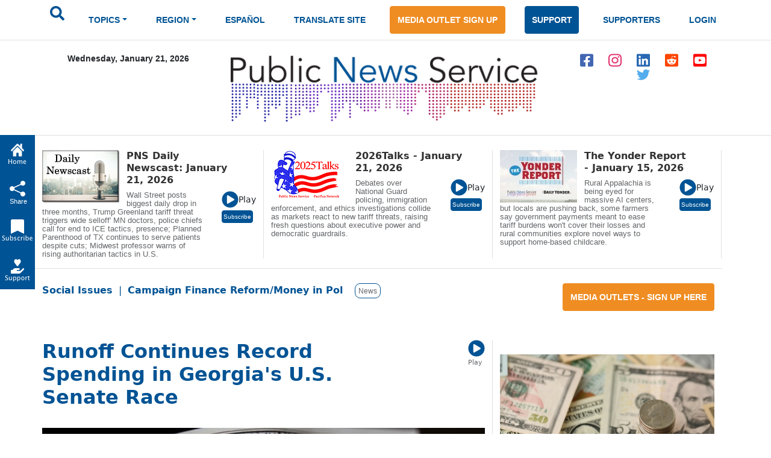

--- FILE ---
content_type: text/html; charset=ISO-8859-1
request_url: https://www.publicnewsservice.org/2022-11-10/campaign-finance-reform-money-in-pol/runoff-continues-record-spending-in-georgias-u-s-senate-race/a81442-1
body_size: 20449
content:
<!DOCTYPE html>
<meta charset="utf-8"/>
<head>
<!-- Google tag (gtag.js) -->
<script async src="https://www.googletagmanager.com/gtag/js?id=G-X45TFHNRCN"></script>
<script>
  window.dataLayer = window.dataLayer || [];
  function gtag(){dataLayer.push(arguments);}
  gtag('js', new Date());
  gtag('config', 'G-X45TFHNRCN');
</script>

<meta http-equiv="Pragma" content="no-cache" />
<meta property="og:title" content="Runoff Continues Record Spending in Georgia's U.S. Senate Race" />
<title>Runoff Continues Record Spending in Georgias U S Senate Race / Public News Service</title>
<meta property="og:type" content="article" />
<meta property="og:url" content="/index.php?/content/article/81442-1" />
<meta property="og:image" content="https://www.newsservice.org/getimage.php?p=c2dpZD04MTQ0MiZzaWQ9MQ==" />
<meta property="og:site:name" content="Public News Service" />
<meta property="og:description" content="Control of the U.S. Senate could once again be decided in Georgia as a tight race between Democratic incumbent Raphael Warnock and Republican challenger Herschel Walker heads to a runoff.  Peach State voters are bracing for a four-week blitz of campaigning and massive spending as each candidate and his supporters pump record cash into the race.  ..." />
<meta name="title" content="Runoff Continues Record Spending in Georgia's U.S. Senate Race" />
<meta name="description" content="Control of the U.S. Senate could once again be decided in Georgia as a tight race between Democratic incumbent Raphael Warnock and Republican challenger Herschel Walker heads to a runoff.  Peach State voters are bracing for a four-week blitz of campaigning and massive spending as each candidate and his supporters pump record cash into the race.  ..." />
<script type="text/javascript" src="/files/swfobject.js"></script>
<script type="text/javascript">
<!--
function popup(mylink, windowname, w, h)
{
  if (! window.focus)return true;
    var href;
  if (typeof(mylink) == 'string')
     href=mylink;
  else
     href=mylink.href;
      if (w == 0)
    {
       w = 780; h = 580; // default sizes
      if (window.screen) {
        w = window.screen.availWidth * 75 / 100;
        h = window.screen.availHeight * 75 / 100;
      }
    }
  window.open(href, windowname, 'width='+w+',height='+h+',scrollbars=yes,location=no');
  return false;
}
//-->
</script>

<link rel="apple-touch-icon" sizes="180x180" href="/images/apple-touch-icon.png">
<link rel="icon" type="image/png" sizes="32x32" href="/images/favicon-32x32.png">
<link rel="icon" type="image/png" sizes="16x16" href="/images/favicon-16x16.png">
<meta name="theme-color" content="#ffffff">
<meta name="robots" content="index,follow" />
<meta name="twitter:widgets:new-embed-design" content="on">
<meta property="fb:pages" content="271906814169" />
<meta name="viewport" content="width=device-width, initial-scale=1, shrink-to-fit=no">
<meta name="keywords" content="htmlcss bootstrap, multi level menu, submenu, treeview nav menu examples" />

<!-- Bootstrap core CSS -->
<link href="/css/bootstrap.min.css" rel="stylesheet" >
<script src="/js/jquery-1.12.4.min.js"></script>
<script src="/js/bootstrap.bundle.min.js" ></script>

<!--SHARE THIS SCRIPTS-->
<script type="text/javascript">var switchTo5x=true;</script>
<script type="text/javascript" src="https://ws.sharethis.com/button/buttons.js"></script>
<script type="text/javascript">stLight.options({publisher: "ur-9c40321a-160c-a11-b148-3c072ea2aa1e"}); </script>
<!--END SHARE THIS SCRIPTS-->    


    <!-- Custom styles for this template -->
    <link href="/css/pns-navbar.css?v=3" rel="stylesheet">
    <link href="/css/pns-styles.css?v=5" rel="stylesheet">



    <style>
      .bd-placeholder-img {
        font-size: 1.125rem;
        text-anchor: middle;
        -webkit-user-select: none;
        -moz-user-select: none;
        user-select: none;
      }

      @media (min-width: 768px) {
        .bd-placeholder-img-lg {
          font-size: 3.5rem;
        }
      }
    </style>
<script type="text/javascript">
// audio play pause
function audpp(id) {
var myaud = document.getElementById(id);
if (myaud.paused) { 
// trigger download event on audio file
gtag('event', 'file_download', {
        'file_extension': 'mp3',
        'link_url': myaud.currentSrc
      });
 myaud.controls = true; 
 myaud.play(); 
 myaud.setAttribute("controlsList", "nodownload");
 $(myaud.parentElement).find(".playsound").css({"display":"none"}); } else { myaud.pause(); $(myaud.parentElement).children(".playsound").css({"display":"block"}); }
}
$(function(){
    $("audio").on("play", function() {
        $("audio").not(this).each(function(index, audio) {
            audio.pause();
			audio.controls = false;
			$(audio.parentElement).find(".playsound").css({"display":"block"});
        });
    });
});
</script>
<script async src="https://pagead2.googlesyndication.com/pagead/js/adsbygoogle.js?client=ca-pub-7342709941943951" crossorigin="anonymous"></script>

  </head>
  <body>
  <div id="skiptocontent"><a href="#maincontent">skip to main content</a></div>
  <div id="skiptonewscastcontent"><a href="#newscastcontent">skip to newscasts</a></div>
  <nav class="navbar navbar-expand-lg navbar-dark" aria-label="Tenth navbar example">
    <div class="container-fluid">
      <button class="navbar-toggler" type="button" data-bs-toggle="collapse" data-bs-target="#navbarsExample08" aria-controls="navbarsExample08" aria-expanded="false" aria-label="Toggle navigation">
        <span class="navbar-toggler-icon"></span>
      </button>

      <!-- Navigation -->
      <div class="collapse navbar-collapse justify-content-md-center" id="navbarsExample08">
        <ul class="navbar-nav">
          <li class="nav-item pns-nav">
            <form action="/results.php" method="post">

				<input type="text" id="keywords" name="keywords" placeholder="Search.." style="display:none" />
            	<input type="image" alt="submit" name="submit" id="searchSubmit" src="/assets/images/icon-search.svg" onClick="return searchWork();">

			</form>
          </li>
<li class="nav-item pns-nav dropdown"><a class="nav-link blue dropdown-toggle" id="TopicsDropDown" role="button" data-toggle="dropdown" href="#">TOPICS</a>        
              <!-- Topics Submenus -->
              <ul class="dropdown-menu" aria-labelledby="TopicsDropDown01">
<li class="dropdown-submenu"><a class="dropdown-item" href="/news-environment/IEnvironment">Environment</a>
			  
				<!-- Environment Submenu Level 1 -->
				<ul class="dropdown-menu" >
				<li><a class="dropdown-item" href="/news-animal-welfare/C2">Animal Welfare</a></li>
<li><a class="dropdown-item" href="/news-climate-change-air-quality/C16">Climate Change/Air Quality</a></li>
<li><a class="dropdown-item" href="/news-endangered-species-and-wildlife/C14">Endangered Species &amp; Wildlife</a></li>
<li><a class="dropdown-item" href="/news-energy-policy/C9">Energy Policy</a></li>
<li><a class="dropdown-item" href="/news-environment/C15">Environment</a></li>
<li><a class="dropdown-item" href="/news-environmental-justice/C51">Environmental Justice</a></li>
<li><a class="dropdown-item" href="/news-nuclear-waste/C23">Nuclear Waste</a></li>
<li><a class="dropdown-item" href="/news-oceans/C54">Oceans</a></li>
<li><a class="dropdown-item" href="/news-public-lands-wilderness/C24">Public Lands/Wilderness</a></li>
<li><a class="dropdown-item" href="/news-rural-farming/C25">Rural/Farming</a></li>
<li><a class="dropdown-item" href="/news-salmon-recovery/C26">Salmon Recovery</a></li>
<li><a class="dropdown-item" href="/news-sustainable-agriculture/C30">Sustainable Agriculture</a></li>
<li><a class="dropdown-item" href="/news-toxics/C32">Toxics</a></li>
<li><a class="dropdown-item" href="/news-urban-planning-transportation/C33">Urban Planning/Transportation</a></li>
<li><a class="dropdown-item" href="/news-waste-reduction-recycling/C44">Waste Reduction/Recycling</a></li>
<li><a class="dropdown-item" href="/news-water/C34">Water</a></li>
</ul>
			  </li>
			  <li class="dropdown-submenu"><a class="dropdown-item" href="/news-health-and-wellness/IHealth+and+Wellness">Health and Wellness</a>
			  
				<!-- Environment Submenu Level 1 -->
				<ul class="dropdown-menu" >
				<li><a class="dropdown-item" href="/news-alcohol-and-drug-abuse-prevention/C38">Alcohol and Drug Abuse Prevention</a></li>
<li><a class="dropdown-item" href="/news-disabilities/C10">Disabilities</a></li>
<li><a class="dropdown-item" href="/news-domestic-violence-sexual-assault/C11">Domestic Violence/Sexual Assault</a></li>
<li><a class="dropdown-item" href="/news-health-issues/C17">Health Issues</a></li>
<li><a class="dropdown-item" href="/news-hiv-aids-prevention/C43">HIV/AIDS Prevention</a></li>
<li><a class="dropdown-item" href="/news-mental-health/C22">Mental Health</a></li>
<li><a class="dropdown-item" href="/news-reproductive-health/C59">Reproductive Health</a></li>
<li><a class="dropdown-item" href="/news-smoking-prevention/C28">Smoking Prevention</a></li>
<li><a class="dropdown-item" href="/news-teen-pregnancy-prevention/C31">Teen Pregnancy Prevention</a></li>
</ul>
			  </li>
			  <li class="dropdown-submenu"><a class="dropdown-item" href="/news-social-issues/ISocial+Issues">Social Issues</a>
			  
				<!-- Environment Submenu Level 1 -->
				<ul class="dropdown-menu" >
				<li><a class="dropdown-item" href="/news-arts-and-culture/C1">Arts &amp; Culture</a></li>
<li><a class="dropdown-item" href="/news-budget-policy-and-priorities/C3">Budget Policy &amp; Priorities</a></li>
<li><a class="dropdown-item" href="/news-campaign-finance-reform-money-in-pol/C4">Campaign Finance Reform/Money in Pol</a></li>
<li><a class="dropdown-item" href="/news-census/C56">Census</a></li>
<li><a class="dropdown-item" href="/news-childrens-issues/C5">Children's Issues</a></li>
<li><a class="dropdown-item" href="/news-civic-engagement/C40">Civic Engagement</a></li>
<li><a class="dropdown-item" href="/news-civil-rights/C42">Civil Rights</a></li>
<li><a class="dropdown-item" href="/news-community-issues-and-volunteering/C6">Community Issues and Volunteering</a></li>
<li><a class="dropdown-item" href="/news-consumer-issues/C7">Consumer Issues</a></li>
<li><a class="dropdown-item" href="/news-criminal-justice/C8">Criminal Justice</a></li>
<li><a class="dropdown-item" href="/news-cultural-resources/C53">Cultural Resources</a></li>
<li><a class="dropdown-item" href="/news-early-childhood-education/C12">Early Childhood Education</a></li>
<li><a class="dropdown-item" href="/news-education/C13">Education</a></li>
<li><a class="dropdown-item" href="/news-family-father-issues/C49">Family/Father Issues</a></li>
<li><a class="dropdown-item" href="/news-gun-violence-prevention/C50">Gun Violence Prevention</a></li>
<li><a class="dropdown-item" href="/news-housing-homelessness/C18">Housing/Homelessness</a></li>
<li><a class="dropdown-item" href="/news-human-rights-racial-justice/C19">Human Rights/Racial Justice</a></li>
<li><a class="dropdown-item" href="/news-hunger-food-nutrition/C20">Hunger/Food/Nutrition</a></li>
<li><a class="dropdown-item" href="/news-immigrant-issues/C46">Immigrant Issues</a></li>
<li><a class="dropdown-item" href="/news-international-relief/C45">International Relief</a></li>
<li><a class="dropdown-item" href="/news-juvenile-justice/C58">Juvenile Justice</a></li>
<li><a class="dropdown-item" href="/news-lgbtqia-issues/C41">LGBTQIA Issues</a></li>
<li><a class="dropdown-item" href="/news-livable-wages-working-families/C21">Livable Wages/Working Families</a></li>
<li><a class="dropdown-item" href="/news-media-reform/C57">Media Reform</a></li>
<li><a class="dropdown-item" href="/news-native-american-issues/C47">Native American Issues</a></li>
<li><a class="dropdown-item" href="/news-peace/C37">Peace</a></li>
<li><a class="dropdown-item" href="/news-philanthropy/C48">Philanthropy</a></li>
<li><a class="dropdown-item" href="/news-poverty-issues/C55">Poverty Issues</a></li>
<li><a class="dropdown-item" href="/news-senior-issues/C27">Senior Issues</a></li>
<li><a class="dropdown-item" href="/news-social-justice/C29">Social Justice</a></li>
<li><a class="dropdown-item" href="/news-welfare-reform/C35">Welfare Reform</a></li>
<li><a class="dropdown-item" href="/news-womens-issues/C36">Women's Issues</a></li>
<li><a class="dropdown-item" href="/news-youth-issues/C52">Youth Issues</a></li>
</ul>
			  </li>
			  </ul>
			  </li>
			  <li class="nav-item pns-nav dropdown">
            <a class="nav-link blue dropdown-toggle" href="#" id="dropdown01" data-bs-toggle="dropdown" aria-expanded="false">REGION</a>

            <!-- Region Submenus -->
            <ul class="dropdown-menu" aria-labelledby="RegionDropDown01">
			<li class="dropdown-submenu"><a class="dropdown-item" href="/region-/"></a>
                <!-- Midwest Submenu Level -->
                <ul class="dropdown-menu" >
				<li><a class="dropdown-item" href="/state-usa/US">USA</a></li>
				  </ul>
              </li>
			  <li class="dropdown-submenu"><a class="dropdown-item" href="/region-midwest/Midwest">Midwest</a>
                <!-- Midwest Submenu Level -->
                <ul class="dropdown-menu" >
				<li><a class="dropdown-item" href="/state-iowa/IA">Iowa</a></li>
				  <li><a class="dropdown-item" href="/state-illinois/IL">Illinois</a></li>
				  <li><a class="dropdown-item" href="/state-indiana/IN">Indiana</a></li>
				  <li><a class="dropdown-item" href="/state-kansas/KS">Kansas</a></li>
				  <li><a class="dropdown-item" href="/state-michigan/MI">Michigan</a></li>
				  <li><a class="dropdown-item" href="/state-minnesota/MN">Minnesota</a></li>
				  <li><a class="dropdown-item" href="/state-missouri/MO">Missouri</a></li>
				  <li><a class="dropdown-item" href="/state-north-dakota/ND">North Dakota</a></li>
				  <li><a class="dropdown-item" href="/state-nebraska/NE">Nebraska</a></li>
				  <li><a class="dropdown-item" href="/state-ohio/OH">Ohio</a></li>
				  <li><a class="dropdown-item" href="/state-south-dakota/SD">South Dakota</a></li>
				  <li><a class="dropdown-item" href="/state-wisconsin/WI">Wisconsin</a></li>
				  </ul>
              </li>
			  <li class="dropdown-submenu"><a class="dropdown-item" href="/region-northeast/Northeast">Northeast</a>
                <!-- Midwest Submenu Level -->
                <ul class="dropdown-menu" >
				<li><a class="dropdown-item" href="/state-connecticut/CT">Connecticut</a></li>
				  <li><a class="dropdown-item" href="/state-district-of-columbia/DC">District of Columbia</a></li>
				  <li><a class="dropdown-item" href="/state-delaware/DE">Delaware</a></li>
				  <li><a class="dropdown-item" href="/state-massachusetts/MA">Massachusetts</a></li>
				  <li><a class="dropdown-item" href="/state-maryland/MD">Maryland</a></li>
				  <li><a class="dropdown-item" href="/state-maine/ME">Maine</a></li>
				  <li><a class="dropdown-item" href="/state-new-hampshire/NH">New Hampshire</a></li>
				  <li><a class="dropdown-item" href="/state-new-jersey/NJ">New Jersey</a></li>
				  <li><a class="dropdown-item" href="/state-new-york/NY">New York</a></li>
				  <li><a class="dropdown-item" href="/state-pennsylvania/PA">Pennsylvania</a></li>
				  <li><a class="dropdown-item" href="/state-rhode-island/RI">Rhode Island</a></li>
				  <li><a class="dropdown-item" href="/state-vermont/VT">Vermont</a></li>
				  </ul>
              </li>
			  <li class="dropdown-submenu"><a class="dropdown-item" href="/region-southeast/Southeast">Southeast</a>
                <!-- Midwest Submenu Level -->
                <ul class="dropdown-menu" >
				<li><a class="dropdown-item" href="/state-alabama/AL">Alabama</a></li>
				  <li><a class="dropdown-item" href="/state-arkansas/AR">Arkansas</a></li>
				  <li><a class="dropdown-item" href="/state-florida/FL">Florida</a></li>
				  <li><a class="dropdown-item" href="/state-georgia/GA">Georgia</a></li>
				  <li><a class="dropdown-item" href="/state-kentucky/KY">Kentucky</a></li>
				  <li><a class="dropdown-item" href="/state-louisiana/LA">Louisiana</a></li>
				  <li><a class="dropdown-item" href="/state-mississippi/MS">Mississippi</a></li>
				  <li><a class="dropdown-item" href="/state-north-carolina/NC">North Carolina</a></li>
				  <li><a class="dropdown-item" href="/state-south-carolina/SC">South Carolina</a></li>
				  <li><a class="dropdown-item" href="/state-tennessee/TN">Tennessee</a></li>
				  <li><a class="dropdown-item" href="/state-virginia/VA">Virginia</a></li>
				  <li><a class="dropdown-item" href="/state-west-virginia/WV">West Virginia</a></li>
				  </ul>
              </li>
			  <li class="dropdown-submenu"><a class="dropdown-item" href="/region-southwest/Southwest">Southwest</a>
                <!-- Midwest Submenu Level -->
                <ul class="dropdown-menu" >
				<li><a class="dropdown-item" href="/state-arizona/AZ">Arizona</a></li>
				  <li><a class="dropdown-item" href="/state-colorado/CO">Colorado</a></li>
				  <li><a class="dropdown-item" href="/state-new-mexico/NM">New Mexico</a></li>
				  <li><a class="dropdown-item" href="/state-oklahoma/OK">Oklahoma</a></li>
				  <li><a class="dropdown-item" href="/state-texas/TX">Texas</a></li>
				  <li><a class="dropdown-item" href="/state-utah/UT">Utah</a></li>
				  </ul>
              </li>
			  <li class="dropdown-submenu"><a class="dropdown-item" href="/region-western/Western">Western</a>
                <!-- Midwest Submenu Level -->
                <ul class="dropdown-menu" >
				<li><a class="dropdown-item" href="/state-alaska/AK">Alaska</a></li>
				  <li><a class="dropdown-item" href="/state-california/CA">California</a></li>
				  <li><a class="dropdown-item" href="/state-hawaii/HI">Hawaii</a></li>
				  <li><a class="dropdown-item" href="/state-idaho/ID">Idaho</a></li>
				  <li><a class="dropdown-item" href="/state-montana/MT">Montana</a></li>
				  <li><a class="dropdown-item" href="/state-nevada/NV">Nevada</a></li>
				  <li><a class="dropdown-item" href="/state-oregon/OR">Oregon</a></li>
				  <li><a class="dropdown-item" href="/state-washington/WA">Washington</a></li>
				  <li><a class="dropdown-item" href="/state-wyoming/WY">Wyoming</a></li>
				  </ul>
              </li>
			  </ul>
			  </li>
			  <li class="nav-item pns-nav">
            <a class="nav-link blue" href="/index.php?/content/lang/4">ESPA&Ntilde;OL</a>
          </li>
          <li class="nav-item pns-nav">
            <a class="nav-link blue" href="https://pnsne.ws/PNS-Spanish-Translation">TRANSLATE SITE</a>
          </li>
          <li class="nav-item pns-nav">
            <a class="btn pns-btn-primary pns-btn active" href="/media-outlet.php">MEDIA OUTLET SIGN UP</a>
          </li>
          <li class="nav-item pns-nav">
            <a class="btn pns-btn pns-btn-secondary active" href="/dn1.php">SUPPORT</a>
          </li>
          <li class="nav-item pns-nav">
            <a class="nav-link blue" href="/supporters.php">SUPPORTERS</a>
          </li>
          <li class="nav-item pns-nav">
            <a class="nav-link blue" href="/nc/login.php">LOGIN</a>
          </li>
	</ul>
	  </div>
	</div>
  </nav>
  
    <!-- Header -->
  <div class="container">
    <div class="row">
        <div class="col-md-3 text-center">
          <p class="pns-date">Wednesday, January 21, 2026</p>
        </div>
        <div class="col-md-6 text-center">
          <a href="/"><img src="/assets/images/logo-new.png" style="width:95%" alt="Public News Service Logo"></a>
          
        </div>
        <div class="col-md-3 text-center align-middle">
          <a href="https://www.facebook.com/PublicNewsService" target="_blank"><img class="pns-social-padding align-middle" src="/assets/images/icon-fb.svg" alt="facebook"></a>
          <a href="http://www.instagram.com/public.news.service" target="_blank"><img class="pns-social-padding" src="/assets/images/icon-ig.svg" alt="instagram"></a>
          <a href="https://www.linkedin.com/company/public-news-service" target="_blank"><img class="pns-social-padding" src="/assets/images/icon-in.svg" alt="linkedin"></a>
          <a href="https://www.reddit.com/user/publicnewsservice" target="_blank"><img class="pns-social-padding" src="/assets/images/icon-social.svg" alt="reddit"></a>
          <a href="https://www.youtube.com/channel/UCZn6cOvEFEcysl3plFpWDxw" target="_blank"><img class="pns-social-padding" src="/assets/images/icon-yt.svg" alt="youtube"></a>
		  <a href="http://twitter.com/PNS_News" target="_blank"><img class="pns-social-padding" src="/assets/images/icon-twitter-blue.svg" alt="twitter"></a>


        </div>
    </div>
  </div>

  <!-- Divider -->
  <div class="container-fluid pns-bottom-border pns-mb-20 pns-mt-20"></div>
<script type="text/javascript">

      $(".pns-nav, .dropdown").hover(
          function () {
              $('>.dropdown-menu', this).stop(true, true).fadeIn("fast");
              $(this).addClass('open');
          },
          function () {
              $('>.dropdown-menu', this).stop(true, true).fadeOut("fast");
              $(this).removeClass('open');
          });
		function searchWork()
		{
			var sf = document.getElementById("keywords");
			if (sf.style.display == "none") {
				sf.style.display = "block";
				var b = document.getElementById("searchSubmit");
				b.style.display = "none";
				sf.focus();
				return false;
			} else return true;
		}

    </script>
<script type="text/javascript">
<!--
function popup(mylink, windowname, w, h)
{
  if (! window.focus)return true;
    var href;
  if (typeof(mylink) == 'string')
     href=mylink;
  else
     href=mylink.href;
      if (w == 0)
    {
       w = 780; h = 580; // default sizes
      if (window.screen) {
        w = window.screen.availWidth * 75 / 100;
        h = window.screen.availHeight * 75 / 100;
      }
    }
  window.open(href, windowname, 'width='+w+',height='+h+',scrollbars=yes,location=no');
  return false;
}
//-->
</script>
<!-- Newscast Subscribe Modal -->
<div class="modal fade" id="newscastModal" tabindex="-1" role="dialog" aria-labelledby="newscastModalLabel" aria-hidden="true">
  <div class="modal-dialog" role="document">
    <div class="modal-content">
      <div class="modal-header">
        <h5 class="modal-title" id="newscastModalLabel">PNS Newscasts</h5>
        <button type="button" class="btn-close" data-bs-dismiss="modal" aria-label="Close"></button>
      </div>
      <div class="modal-body">
        <div class="rowSBS">
				<div class="imageSBS3"><a href="https://pnsne.ws/PNS-Stitcher" target="_blank"><img style="max-height:70px;max-width:100%" src="/images/stitcher-logo.png" /></a></div>
				<div class="imageSBS3"><a href="https://pnsne.ws/PNS-Spotify"  target="_blank"><img style="max-height:70px;max-width:100%" src="/images/spotify-logo.png" /></a></div>
				<div class="imageSBS3"><a href="https://pnsne.ws/PNS-RSS-Feed"  target="_blank"><img style="max-height:70px;max-width:100%" src="/images/rss-feed-logo.png" /></a></div>
				</div>
				<div class="rowSBS">
				<div class="imageSBS2"><a href="https://pnsne.ws/PNS-Google" target="_blank"><img style="max-height:70px;max-width:100%" src="/images/google-podcasts-logo.png" /></a></div>
				<div class="imageSBS2"><a href="https://pnsne.ws/PNS-Apple-Podcast"  target="_blank"><img style="max-height:70px;max-width:100%" src="/images/apple-podcasts-logo.png" /></a></div>
				</div>
				<table border="0">
				<tr><td colspan="2">Audio Activation</td></tr>
				<tr><td style="text-align:center"><img src="/images/siri-logo.png" style="max-height:70px" /></td><td>&quot;Siri, play the Public News Service (podcast)&quot;</td></tr>
				<tr><td style="text-align:center"><img src="/images/google-home-logo.png" style="max-height:70px" /></td><td>&quot;Hey Google, play the Public News Service podcast&quot;</td></tr>
				<tr><td style="text-align:center"><img src="/images/amazon-alexa-logo.png" style="max-height:70px" /></td><td>&quot;Alexa, play Public News Service podcast&quot;<br />or &quot;Alexa, what's my news flash?&quot; once you set it up in the Alexa app</td></tr>
				<tr><td style="text-align:center"><button type="button" class="btn pns-btn pns-btn-secondary-tight" href="/embed.php?ncl=7263" target="popup" onclick="window.open('/embed.php?ncl=7263','popup','width=600,height=600'); return false;">&lt;&nbsp;/&nbsp;&gt;</button></td><td>Embed this Newscast</td></tr>
				</table>
		</div>

      </div>
      <div class="modal-footer">
        <button type="button" class="btn btn-secondary" data-dismiss="modal">Close</button>
      </div>
    </div>
  </div>
</div>
<!-- YYYY talks Subscribe Modal -->
<div class="modal fade" id="talksModal" tabindex="-1" role="dialog" aria-labelledby="talksModalLabel" aria-hidden="true">
  <div class="modal-dialog" role="document">
    <div class="modal-content">
      <div class="modal-header">
        <h5 class="modal-title" id="talksModalLabel">2026 Talks</h5>
        <button type="button" class="btn-close" data-bs-dismiss="modal" aria-label="Close"></button>
      </div>
      <div class="modal-body">
        <div class="rowSBS">
				<div class="imageSBS3"><a href="https://www.stitcher.com/podcast/public-news-service" target="_blank"><img style="max-height:70px;max-width:100%" src="/images/stitcher-logo.png" /></a></div>
				<div class="imageSBS3"><a href="https://open.spotify.com/show/6RLWo0kOFR85UQrLhEg8Ry"  target="_blank"><img style="max-height:70px;max-width:100%" src="/images/spotify-logo.png" /></a></div>
				<div class="imageSBS3"><a href="https://2020talks.libsyn.com/rss"  target="_blank"><img style="max-height:70px;max-width:100%" src="/images/rss-feed-logo.png" /></a></div>
				</div>
				<div class="rowSBS">
				<div class="imageSBS2"><a href="https://podcasts.google.com/feed/aHR0cHM6Ly8yMDIwdGFsa3MubGlic3luLmNvbS9yc3M?sa=X&ved=0CAcQrrcFahgKEwjozYWD1szyAhUAAAAAHQAAAAAQtQE" target="_blank"><img style="max-height:70px;max-width:100%" src="/images/google-podcasts-logo.png" /></a></div>
				<div class="imageSBS2"><a href="https://podcasts.apple.com/us/podcast/2021-talks/id1477877373"  target="_blank"><img style="max-height:70px;max-width:100%" src="/images/apple-podcasts-logo.png" /></a></div>
				</div>
				<table border="0">
				<tr><td colspan="2">Audio Activation</td></tr>
				<tr><td style="text-align:center"><img src="/images/siri-logo.png" style="max-height:70px" /></td><td>&quot;Siri, play the 2026 Talks podcast&quot;</td></tr>
				<tr><td style="text-align:center"><img src="/images/google-home-logo.png" style="max-height:70px" /></td><td>&quot;Hey Google, play the 2026 Talks podcast&quot;</td></tr>
				<tr><td style="text-align:center"><img src="/images/amazon-alexa-logo.png" style="max-height:70px" /></td><td>&quot;Alexa, play 2000 26 Talks podcast&quot;<br />or &quot;Alexa, what's my news flash?&quot; once you set it up in the Alexa app</td></tr>
				<tr><td style="text-align:center"><button type="button" class="btn pns-btn pns-btn-secondary-tight" href="/embed.php?ncl=7262" target="popup" onclick="window.open('/embed.php?ncl=7262','popup','width=600,height=600'); return false;">&lt;&nbsp;/&nbsp;&gt;</button></td><td>Embed this Newscast</td></tr>
				</table>
		</div>

      </div>
      <div class="modal-footer">
        <button type="button" class="btn btn-secondary" data-dismiss="modal">Close</button>
      </div>
    </div>
  </div>
</div>
<!-- Yonder report Subscribe Modal -->
<div class="modal fade" id="yonderModal" tabindex="-1" role="dialog" aria-labelledby="yonderModalLabel" aria-hidden="true">
  <div class="modal-dialog" role="document">
    <div class="modal-content">
      <div class="modal-header">
        <h5 class="modal-title" id="yonderModalLabel">The Yonder Report</h5>
        <button type="button" class="btn-close" data-bs-dismiss="modal" aria-label="Close"></button>
      </div>
      <div class="modal-body">
        <div class="rowSBS">
				<div class="imageSBS3"><a href="https://www.stitcher.com/show/the-yonder-report" target="_blank"><img style="max-height:70px;max-width:100%" src="/images/stitcher-logo.png" /></a></div>
				<div class="imageSBS3"><a href="https://open.spotify.com/show/0AE9tLxfpnLhPuweIAhelg?si=lLblOi4PR_6e4qVGojuvKA&dl_branch=1"  target="_blank"><img style="max-height:70px;max-width:100%" src="/images/spotify-logo.png" /></a></div>
				<div class="imageSBS3"><a href="https://theyonderreport.libsyn.com/rss"  target="_blank"><img style="max-height:70px;max-width:100%" src="/images/rss-feed-logo.png" /></a></div>
				</div>
				<div class="rowSBS">
				<div class="imageSBS2"><a href="https://podcasts.google.com/feed/aHR0cHM6Ly90aGV5b25kZXJyZXBvcnQubGlic3luLmNvbS9yc3M?sa=X&ved=0CAcQrrcFahgKEwjozYWD1szyAhUAAAAAHQAAAAAQpwI" target="_blank"><img style="max-height:70px;max-width:100%" src="/images/google-podcasts-logo.png" /></a></div>
				<div class="imageSBS2"><a href="https://podcasts.apple.com/us/podcast/the-yonder-report/id1580773127"  target="_blank"><img style="max-height:70px;max-width:100%" src="/images/apple-podcasts-logo.png" /></a></div>
				</div>
				<table border="0">
				<tr><td colspan="2">Audio Activation</td></tr>
				<tr><td style="text-align:center"><img src="/images/siri-logo.png" style="max-height:70px" /></td><td>&quot;Siri, play the Yonder Report podcast&quot;</td></tr>
				<tr><td style="text-align:center"><img src="/images/google-home-logo.png" style="max-height:70px" /></td><td>&quot;Hey Google, play the Yonder Report podcast&quot;</td></tr>
				<tr><td style="text-align:center"><img src="/images/amazon-alexa-logo.png" style="max-height:70px" /></td><td>&quot;Alexa, play the Yonder Report podcast&quot;<br />or &quot;Alexa, what's my news flash?&quot; once you set it up in the Alexa app</td></tr>
				<tr><td style="text-align:center"><button type="button" class="btn pns-btn pns-btn-secondary-tight" href="/embed.php?ncl=7250" target="popup" onclick="window.open('/embed.php?ncl=7250','popup','width=600,height=600'); return false;">&lt;&nbsp;/&nbsp;&gt;</button></td><td>Embed this Newscast</td></tr>
				</table>
		</div>

      </div>
      <div class="modal-footer">
        <button type="button" class="btn btn-secondary" data-dismiss="modal">Close</button>
      </div>
    </div>
  </div>
</div>

  <!-- Two Column Top Newscasts -->
  <div id="newscastcontent" class="container mt-4 pns-bb-1 pb-3 margin-floating-nav">
    <div class="row">
	
      <div class="col-md-4 pns-br-1 mobile-pb-30">
	  	  <a href="/index.php?/content/newscasts/7263">
          <img class="float-start pns-pr-12" src="/cuts/images/newscastbuttonsm0.jpg" alt="view newscast page"></a>
        <div class="w-50 float-start">
		  <a href="/index.php?/content/newscasts/7263">
          <h2 class="mediumheader">PNS Daily Newscast: January 21, 2026</h2></a>
        </div>
        <div class="float-end align-items-center">
          <a href="#" onClick="return audpp('newscastAudio0');"><img alt="play newscast audio" class="playsound" src="/assets/images/icon-play.svg" ></a><small>Play</small>
		  <audio id="newscastAudio0"  preload="none"  src="https://www.newsservice.org/mp3.php?f=comp-7263.mp3"></audio><br>
		  
		  <button type="button" class="btn pns-btn pns-btn-secondary-tight" data-bs-toggle="modal" data-bs-target="#newscastModal">Subscribe</button>
        </div>
        <p class="pt-2 w-75 pns-small-medium">Wall Street posts biggest daily drop in three months, Trump Greenland tariff threat triggers wide selloff' MN doctors, police chiefs call for end to ICE tactics, presence; Planned Parenthood of TX continues to serve patients despite cuts; Midwest professor warns of rising authoritarian tactics in U.S.</p>
      </div>
	  
      <div class="col-md-4 pns-br-1 mobile-pb-30">
	  	  <a href="/index.php?/content/newscasts/7262">
          <img class="float-start pns-pr-12" src="/cuts/images/newscastbuttonsm1.jpg" alt="view newscast page"></a>
        <div class="w-50 float-start">
		  <a href="/index.php?/content/newscasts/7262">
          <h2 class="mediumheader">2026Talks - January 21, 2026</h2></a>
        </div>
        <div class="float-end align-items-center">
          <a href="#" onClick="return audpp('newscastAudio1');"><img alt="play newscast audio" class="playsound" src="/assets/images/icon-play.svg" ></a><small>Play</small>
		  <audio id="newscastAudio1"  preload="none"  src="https://www.newsservice.org/mp3.php?f=comp-7262.mp3"></audio><br>
		  
		  <button type="button" class="btn pns-btn pns-btn-secondary-tight" data-bs-toggle="modal" data-bs-target="#talksModal">Subscribe</button>
        </div>
        <p class="pt-2 w-75 pns-small-medium">Debates over National Guard policing, immigration enforcement, and ethics investigations collide as markets react to new tariff threats, raising fresh questions about executive power and democratic guardrails.</p>
      </div>
	  
      <div class="col-md-4 pns-br-1 mobile-pb-30">
	  	  <a href="/index.php?/content/newscasts/7250">
          <img class="float-start pns-pr-12" src="/cuts/images/newscastbuttonsm2.jpg" alt="view newscast page"></a>
        <div class="w-50 float-start">
		  <a href="/index.php?/content/newscasts/7250">
          <h2 class="mediumheader">The Yonder Report - January 15, 2026</h2></a>
        </div>
        <div class="float-end align-items-center">
          <a href="#" onClick="return audpp('newscastAudio2');"><img alt="play newscast audio" class="playsound" src="/assets/images/icon-play.svg" ></a><small>Play</small>
		  <audio id="newscastAudio2"  preload="none"  src="https://www.newsservice.org/mp3.php?f=comp-7250.mp3"></audio><br>
		  
		  <button type="button" class="btn pns-btn pns-btn-secondary-tight" data-bs-toggle="modal" data-bs-target="#yonderModal">Subscribe</button>
        </div>
        <p class="pt-2 w-75 pns-small-medium">Rural Appalachia is being eyed for massive AI centers, but locals are pushing back, some farmers say government payments meant to ease tariff burdens won't cover their losses and rural communities explore novel ways to support home-based childcare.  </p>
      </div>
	  </div>
<div class="row">
		</div>

      
      

  </div>
</div>
<div id="maincontentouter">

<!-- Floating Nav -->
  <div class="floating-nav no-show-on-mobile">
    <ul>
        <li><a href="/"><img src="/assets/images/icon-home-n.png" alt="home"></a></li>
        <li class="bkgd-color" style="padding:12px 0 0 16px;"><a href="#"><svg xmlns="http://www.w3.org/2000/svg" width="26" class="icon-color" height="26" fill="currentColor" class="bi bi-share-fill" viewBox="0 0 16 16">
          <path d="M11 2.5a2.5 2.5 0 1 1 .603 1.628l-6.718 3.12a2.499 2.499 0 0 1 0 1.504l6.718 3.12a2.5 2.5 0 1 1-.488.876l-6.718-3.12a2.5 2.5 0 1 1 0-3.256l6.718-3.12A2.5 2.5 0 0 1 11 2.5z"/>
        </svg><br><p class="the-text-color" style="font-size:11px;;">Share</p></a>

          <div class="floating-nav show-social-icons">
<span class='st_facebook_large' st_image='' st_title='' st_url='https://www.publicnewsservice.org/2022-11-10/campaign-finance-reform-money-in-pol/runoff-continues-record-spending-in-georgias-u-s-senate-race/a81442-1' displayText='Facebook'></span>
<span class='st_instagram_large' st_image='' st_title='' st_url='https://www.publicnewsservice.org/2022-11-10/campaign-finance-reform-money-in-pol/runoff-continues-record-spending-in-georgias-u-s-senate-race/a81442-1' displayText='Instagram'></span>
<span class='st_linkedin_large' st_image='' st_title='' st_url='https://www.publicnewsservice.org/2022-11-10/campaign-finance-reform-money-in-pol/runoff-continues-record-spending-in-georgias-u-s-senate-race/a81442-1' displayText='Linkedin'></span>
<span class='st_twitter_large' st_image='' st_title='' st_url='https://www.publicnewsservice.org/2022-11-10/campaign-finance-reform-money-in-pol/runoff-continues-record-spending-in-georgias-u-s-senate-race/a81442-1' displayText='Twitter'></span>
<span class='st_reddit_large' st_image='' st_title='' st_url='https://www.publicnewsservice.org/2022-11-10/campaign-finance-reform-money-in-pol/runoff-continues-record-spending-in-georgias-u-s-senate-race/a81442-1' displayText='Reddit'></span>
<span class='st_sharethis_large' st_image='' st_title='' st_url='https://www.publicnewsservice.org/2022-11-10/campaign-finance-reform-money-in-pol/runoff-continues-record-spending-in-georgias-u-s-senate-race/a81442-1' displayText='Share'></span>
</div></li>
	


        <li><a href="/dn2.php"><img src="/assets/images/icon-subscribe-n.png" alt="subscribe"></a></li>
        <li><a href="/dn1.php"><img src="/assets/images/icon-support-n.png" alt="support us"></a></li>
    </ul>
  </div>

           




  <!-- Divider -->
  <div class="container margin-floating-nav">
      <div class="row">
          <div class="col-md-8 pt-4">
            <a href="/news-social-issues/ISocial+Issues" class="blue"><strong>Social Issues</strong></a>  <span class="blue"> &nbsp;|&nbsp; </span>  
			<a href="/news-campaign-finance-reform-money-in-pol/C4" class="blue"><strong>Campaign Finance Reform/Money in Pol</strong></a> &nbsp;&nbsp;
			<a href="#" class="btn pns-btn-outline" data-bs-toggle="tooltip" data-bs-placement="right" title="Based on facts, either observed and verified by the reporter, or reported and verified from knowledgeable sources."  >News</a> 
          </div>
          <div class="col-md-4 pt-4"><a href="/media-outlet.php" class="btn pns-btn-primary float-end mobile-float-start">MEDIA OUTLETS - SIGN UP HERE</a></div>
      </div>
  </div>



  <!-- Section 6 -->

  <div class="container mt-5 margin-floating-nav" id="maincontent">
    <div class="row">
      <div class="col-md-8 pns-br-1">

        <div class="row">
          <div class="col-md-12">
            <div class="w-75 float-start pb-4">
			<div id="t1-0" style="display:block"><h2 class="title-blue" style="font-weight: 700;">Runoff Continues Record Spending in Georgia's U.S. Senate Race</h2></div>
<div id="t1-1" style="display:none"><h2 class="title-blue" style="font-weight: 700;">Supreme Court to consider lifting limits on campaign cash</h2></div>
<div id="t1-2" style="display:none"><h2 class="title-blue" style="font-weight: 700;">Pending SCOTUS arguments reignite thorny issue of campaign spending</h2></div>
<div id="t1-3" style="display:none"><h2 class="title-blue" style="font-weight: 700;">TX Lt. Gov. lashes out at governor over veto of THC ban </h2></div>
            </div>
            <div class="float-end mobile-pt-35">
			<div id="a1-0" style="display:block"><audio id="ntaua81442-1"><source src="/cuts/81/rss-81442-1.mp3" type="audio/mpeg">Your browser does not support audio.</audio>
                        <figure><a href="#" onclick="audpp('ntaua81442-1')"><img alt="play audio" class="playsound" src="/assets/images/icon-play.svg" ></a><figcaption><small>Play</small></figcaption></figure></div>
<div id="a1-1" style="display:none"><audio id="ntaua97485-2"><source src="/cuts/97/rss-97485-2.mp3" type="audio/mpeg">Your browser does not support audio.</audio>
                        <figure><a href="#" onclick="audpp('ntaua97485-2')"><img alt="play audio" class="playsound" src="/assets/images/icon-play.svg" ></a><figcaption><small>Play</small></figcaption></figure></div>
<div id="a1-2" style="display:none"><audio id="ntaua97479-1"><source src="/cuts/97/rss-97479-1.mp3" type="audio/mpeg">Your browser does not support audio.</audio>
                        <figure><a href="#" onclick="audpp('ntaua97479-1')"><img alt="play audio" class="playsound" src="/assets/images/icon-play.svg" ></a><figcaption><small>Play</small></figcaption></figure></div>
<div id="a1-3" style="display:none"><audio id="ntaua97387-1"><source src="/cuts/97/rss-97387-1.mp3" type="audio/mpeg">Your browser does not support audio.</audio>
                        <figure><a href="#" onclick="audpp('ntaua97387-1')"><img alt="play audio" class="playsound" src="/assets/images/icon-play.svg" ></a><figcaption><small>Play</small></figcaption></figure></div>
            </div>
          </div>
        </div>
         
  <!-- BEGIN CAROUSEL -->
        <div class="row">
          <div class="col-md-12">
            <div id="carouselExampleControls2" class="carousel slide" data-bs-ride="carousel" data-bs-interval="false" transition-duration="1s">
              <div class="carousel-inner">
			  
                <div class="carousel-item active">
                  <figure><img src="https://www.newsservice.org/getimage.php?p=c2dpZD04MTQ0MiZzaWQ9MQ==" class="d-block w-100" alt="According to OpenSecrets, the 2021 Georgia contests that decided party control of the Senate were the top two most expensive congressional elections in the country. (Pixabay)"><figcaption>According to OpenSecrets, the 2021 Georgia contests that decided party control of the Senate were the top two most expensive congressional elections in the country. (Pixabay)</figcaption></figure>
                </div>
				
                <div class="carousel-item ">
                  <figure><img src="https://www.newsservice.org/getimage.php?p=c2dpZD05NzQ4NSZzaWQ9Mg==" class="d-block w-100" alt="A case coming to the U.S. Supreme Court challenges limits on campaign spending by political parties, based on the 2010 Citizens United case, which found that money given to campaigns is a form of protected free speech. (Mehaniq41/Adobe Stock)"><figcaption>A case coming to the U.S. Supreme Court challenges limits on campaign spending by political parties, based on the 2010 Citizens United case, which found that money given to campaigns is a form of protected free speech. (Mehaniq41/Adobe Stock)</figcaption></figure>
                </div>
				
                <div class="carousel-item ">
                  <figure><img src="https://www.newsservice.org/getimage.php?p=c2dpZD05NzQ3OSZzaWQ9MQ==" class="d-block w-100" alt="Groups tracking campaign spending said nearly $16 billion was spent on federal races in the 2024 election. (Adobe Stock)"><figcaption>Groups tracking campaign spending said nearly $16 billion was spent on federal races in the 2024 election. (Adobe Stock)</figcaption></figure>
                </div>
				
                <div class="carousel-item ">
                  <figure><img src="https://www.newsservice.org/getimage.php?p=c2dpZD05NzM4NyZzaWQ9MQ==" class="d-block w-100" alt="In a proclamation, Gov. Greg Abbott said Senate Bill 3 would never go into effect because of valid constitutional challenges. (WutStock01/Adobe Stock AI)"><figcaption>In a proclamation, Gov. Greg Abbott said Senate Bill 3 would never go into effect because of valid constitutional challenges. (WutStock01/Adobe Stock AI)</figcaption></figure>
                </div>
				              </div>
              <button class="carousel-control-prev" type="button" data-bs-target="#carouselExampleControls2" data-bs-slide="prev" aria>
    <span class="carousel-control-prev-icon" aria-hidden="true"></span>
    <span class="visually-hidden">Previous Story</span>
  </button>
  <button class="carousel-control-next" type="button" data-bs-target="#carouselExampleControls2" data-bs-slide="next">
    <span class="carousel-control-next-icon" aria-hidden="true"></span>
    <span class="visually-hidden">Next Story</span>
  </button>
              </div>
			  
              <!-- END CAROUSEL -->
          </div>
        </div>
        
<script>
var nth = 0;
var nnth = 4;
let followcarousel = [
["t1-0","a1-0","cap1-0","auth1-0","art1-0","pcon-0","sdate-0","trust-0","rcs-1","rcs-2","rcs-3"]
,["t1-1","a1-1","cap1-1","auth1-1","art1-1","pcon-1","sdate-1","trust-1","rcs-2","rcs-3","rcs-4"]
,["t1-2","a1-2","cap1-2","auth1-2","art1-2","pcon-2","sdate-2","trust-2","rcs-3","rcs-4","rcs-5"]
,["t1-3","a1-3","cap1-3","auth1-3","art1-3","pcon-3","sdate-3","trust-3","rcs-4","rcs-5","rcs-6"]
];
$(document).ready(function(){
    $('#carouselExampleControls2').on('slide.bs.carousel', function(e){
		var i,j;
		var itm;
		j = followcarousel[nth].length;
		nth = e.from;
		for (i=0; i<j; i++) { itm = document.getElementById(followcarousel[nth][i]); if (itm !== null) itm.style.display = "none"; }
		nth = e.to;
		
		j = followcarousel[nth].length;
		for (i=0; i<j; i++) { itm = document.getElementById(followcarousel[nth][i]); if (itm !== null) itm.style.display = "block"; }
    }); 
});
</script>
     
   

      <div class="row">
        <div class="col-md-6">
            <div class="col d-flex align-items-start mobile-float-start">
			<div id="auth1-0" style="display:block"><p class="font-16 pns-inline title-blue"><a class="title-blue" href="/producers.php?id=198"> <img class=" author-circular" src="https://www.newsservice.org/producerThumb.php?id=198" alt="author">&nbsp;<strong>Trimmel Gomes</a>, Producer</strong><p><strong><a class="title-blue" href="/nc/contact.php?eid=198&t=Trimmel+Gomes" target="_blank"><img src="/assets/images/icon-email-blue-40.png" "contact author">&nbsp;Contact</strong></p></a></div>
<div id="auth1-1" style="display:none"><p class="font-16 pns-inline title-blue"><a class="title-blue" href="/producers.php?id=164"> <img class=" author-circular" src="https://www.newsservice.org/producerThumb.php?id=164" alt="author">&nbsp;<strong>Suzanne Potter</a>, Producer</strong><p><strong><a class="title-blue" href="/nc/contact.php?eid=164&t=Suzanne+Potter" target="_blank"><img src="/assets/images/icon-email-blue-40.png" "contact author">&nbsp;Contact</strong></p></a></div>
<div id="auth1-2" style="display:none"><p class="font-16 pns-inline title-blue"><a class="title-blue" href="/producers.php?id=220"> <img class=" author-circular" src="https://www.newsservice.org/producerThumb.php?id=220" alt="author">&nbsp;<strong>Mike Moen</a>, Producer</strong><p><strong><a class="title-blue" href="/nc/contact.php?eid=220&t=Mike+Moen" target="_blank"><img src="/assets/images/icon-email-blue-40.png" "contact author">&nbsp;Contact</strong></p></a></div>
<div id="auth1-3" style="display:none"><p class="font-16 pns-inline title-blue"><a class="title-blue" href="/producers.php?id=269"> <img class=" author-circular" src="https://www.newsservice.org/producerThumb.php?id=269" alt="author">&nbsp;<strong>Freda Ross</a>, Producer</strong><p><strong><a class="title-blue" href="/nc/contact.php?eid=269&t=Freda+Ross" target="_blank"><img src="/assets/images/icon-email-blue-40.png" "contact author">&nbsp;Contact</strong></p></a></div>
			
        	</div>
      </div>
	  <div class="col-md-6">
		  <div class="col d-flex align-items-start float-end mobile-float-start">
			<div id="trust-0" style="display:block"><p class="align-middle font-16 silver"><a href="https://thetrustproject.org/" target=\"_blank\"><img class="pns-pr-5" src="/assets/images/icon-t.png" alt="thetrustproject.org"></a> &nbsp;<strong><a href="/about/bestpractices.php?#trustproject">Why you can trust Public News Service</a></strong></p>
				</div>
<div id="trust-1" style="display:none"><p class="align-middle font-16 silver"><a href="https://thetrustproject.org/" target=\"_blank\"><img class="pns-pr-5" src="/assets/images/icon-t.png" alt="thetrustproject.org"></a> &nbsp;<strong><a href="/about/bestpractices.php?#trustproject">Why you can trust Public News Service</a></strong></p>
				</div>
<div id="trust-2" style="display:none"><p class="align-middle font-16 silver"><a href="https://thetrustproject.org/" target=\"_blank\"><img class="pns-pr-5" src="/assets/images/icon-t.png" alt="thetrustproject.org"></a> &nbsp;<strong><a href="/about/bestpractices.php?#trustproject">Why you can trust Public News Service</a></strong></p>
				</div>
<div id="trust-3" style="display:none"><p class="align-middle font-16 silver"><a href="https://thetrustproject.org/" target=\"_blank\"><img class="pns-pr-5" src="/assets/images/icon-t.png" alt="thetrustproject.org"></a> &nbsp;<strong><a href="/about/bestpractices.php?#trustproject">Why you can trust Public News Service</a></strong></p>
				</div>
	  	  </div>
	  </div>
	  


      <div class="row">
        <div class="col-md-12">
            <div class="col d-flex align-items-start mobile-float-start">
			<div id="sdate-0" style="display:block"><p class="align-middle"><strong>Thursday, November 10, 2022</strong> &nbsp;&nbsp;</p></div><div id="sdate-1" style="display:none"><p class="align-middle"><strong>Tuesday, July 1, 2025</strong> &nbsp;&nbsp;</p></div><div id="sdate-2" style="display:none"><p class="align-middle"><strong>Tuesday, July 1, 2025</strong> &nbsp;&nbsp;</p></div><div id="sdate-3" style="display:none"><p class="align-middle"><strong>Tuesday, June 24, 2025</strong> &nbsp;&nbsp;</p></div>                
                  
                  <svg onclick="window.print();" xmlns="http://www.w3.org/2000/svg" width="25" height="25" fill="currentColor" class="bi bi-printer-fill" viewBox="0 0 16 16">
                    <path d="M5 1a2 2 0 0 0-2 2v1h10V3a2 2 0 0 0-2-2H5zm6 8H5a1 1 0 0 0-1 1v3a1 1 0 0 0 1 1h6a1 1 0 0 0 1-1v-3a1 1 0 0 0-1-1z"/>
                    <path d="M0 7a2 2 0 0 1 2-2h12a2 2 0 0 1 2 2v3a2 2 0 0 1-2 2h-1v-2a2 2 0 0 0-2-2H5a2 2 0 0 0-2 2v2H2a2 2 0 0 1-2-2V7zm2.5 1a.5.5 0 1 0 0-1 .5.5 0 0 0 0 1z"/>
                  </svg>
            </div>
        </div>
      </div>

      
      <div class="row">
          <div class="col-md-12">
             
			<div id="art1-0" style="display:block">
              <p class="font-16">Control of the U.S. Senate could once again be decided in Georgia as a tight race between Democratic incumbent Raphael Warnock and Republican challenger Herschel Walker heads to a runoff.<br />
<br />
Peach State voters are bracing for a four-week blitz of campaigning and massive spending as each candidate and his supporters pump <a href="https://www.opensecrets.org/elections-overview/most-expensive-races?cycle=2022&display=allcandsout" target="_blank">record cash</a> into the race.<br />
<br />
So far, Warnock's campaign has spent $135.8 million, while Walker's has spent $32.4 million, according to data from the <a href="https://www.fec.gov/data/elections/senate/GA/2022/" target="_blank">Federal Election Commission</a>. Millions in outside spending are also expected to keep flooding the state.<br />
<br />
Sarah Bryner, director of research and strategy for the group OpenSecrets, said the expenditure is par for the course.<br />
<br />
"Georgia being a purple state is going to likely see huge amounts of spending in the future," Bryner projected. "So long as those races are the ones that have the potential to make or break the outcome."<br />
<br />
This will be the second runoff for Warnock, who first won his seat in January 2021 in the most expensive congressional elections to date, drawing nearly $363 million. Other close-call contests in Arizona and Nevada could tip the scale for control of the Senate but for now, the Georgia race will be decided Dec. 6.<br />
<br />
Neither candidate surpassed the 50% threshold to win the race outright, so they will be making their pitch yet again and Bryner pointed out it will take a lot of money to do so in Georgia and other contests around the country.<br />
<br />
"Huge amounts of money, especially if this again is the race that makes the difference between a Democratic majority and a Republican majority," Bryner explained. "Every eye in the country is going to be on it and that means that the money will follow. "<br />
<br />
As the race advances, voters can expect more high-profile notables to barnstorm the state including former President Donald Trump, who endorsed Walker, and President Joe Biden, who is supporting Warnock's return to Washington.
                
                <br /><br />
                
                <div style="display:flex;"><div class="intro_article">References:&nbsp;&nbsp;</div>
<div class="intro_article"><a target="_blank" href="https://www.opensecrets.org/elections-overview/most-expensive-races?cycle=2022&display=allcandsout">Campaign expenditures OpenSecrets 2022</a><br>
<a target="_blank" href="https://www.fec.gov/data/elections/senate/GA/2022/">Election data Federal Election Commission 2022</a><br>
</div></div>


                <br />

                <a href="/dn2.php" class="btn pns-btn-secondary text-uppercase mb-5">get more stories like this via email</a>

                <br />
				</div>
				<div id="art1-1" style="display:none">
              <p class="font-16">Good-government groups are warning of big changes to the way federal campaigns are financed, after the U.S. Supreme Court agreed to <a href="https://www.supremecourt.gov/search.aspx?filename=/docket/docketfiles/html/public/24-621.html" target="_blank">hear a case</a> initially brought by Vice President JD Vance and Republican fundraisers.<br />
<br />
The case would affect campaigns for the presidency, as well as the House and Senate from every state, <a href="https://www.opensecrets.org/news/reports/out-of-state-donations" target="_blank">including California</a>.<br />
<br />
Hilary Braseth, executive director of the nonprofit watchdog organization OpenSecrets, said right now there are limits on how political parties spend campaign cash, which is why billions in undisclosed dark money currently flows to super PACS.<br />
<br />
"What we might end up seeing is more donors now giving large sums of money directly to the parties and being able to coordinate directly with them in spending for that candidate running for federal office," Braseth explained.<br />
<br />
The plaintiffs argued campaign donations are legally considered free speech, so current limits on the way it can be spent are unconstitutional. Right now parties can accept millions but cannot coordinate directly with the candidates' campaigns. Critics said the current rules are supposed to limit the possibility of a quid pro quo, where donors are rewarded with official action once a candidate takes office.<br />
<br />
Braseth stressed this case could test the country's system of accountability to preserve free and fair elections.<br />
<br />
"The one thing that both Democrats and Republicans can agree on is that there's too much money in politics," Braseth emphasized. "It's clear that there's a growing resentment on behalf of the public, in a vast majority of folks, for the amount of money."<br />
<br />
In the 2024 presidential election, Elon Musk spent $277 million to back President Donald Trump and was later given control of the Department of Government Efficiency.
                
                <br /><br />
                
                

                <br />

                <a href="/dn2.php" class="btn pns-btn-secondary text-uppercase mb-5">get more stories like this via email</a>

                <br />
				</div>
				<div id="art1-2" style="display:none">
              <p class="font-16">The U.S. Supreme Court will consider arguments about removing <a href="https://www.supremecourt.gov/search.aspx?filename=/docket/docketfiles/html/public/24-621.html" target="_blank">spending caps</a> between national political parties and individual candidates and watchdogs are taking a close look to see what potential outcomes would mean for states such as South Dakota.<br />
<br />
On Monday, the nation's high court said it will hear arguments this fall. The National Republican senatorial Committee wants the court to lift restrictions on how much a political party spends on someone's campaign, if they are running for federal office.<br />
<br />
Hilary Braseth, executive director of the nonpartisan watchdog organization OpenSecrets, said it is a big difference between the outcome of the controversial Citizens United ruling from 2010 concerning political action committees.<br />
<br />
"Nowadays in elections, we often hear about super PACS," Braseth pointed out. "These groups are able to spend unlimited amounts, in so far, they don't directly coordinate with the candidates."<br />
<br />
If the court sides with the plaintiffs, limits on coordinated spending would be a thing of the past. Supporters said it further advances free speech but skeptics countered it would worsen the problem with wealthy donors influencing politics. For federal races, rural states such as South Dakota have leaned more on <a href="https://www.opensecrets.org/news/reports/out-of-state-donations" target="_blank">out-of-state support</a>. Braseth noted this case could fuel more of that activity, depending on the outcome.<br />
<br />
Braseth suggested the dynamics of the case touch on the issue of fairness in representation. Meanwhile, the plaintiffs also argued removing restrictions would address "dark money" often associated with super PACS. However, Braseth pointed out it remains to be seen, adding there needs to be a concrete way of pulling back the curtains on campaign spending.<br />
<br />
"We have got to have transparency around where that money is coming from, in order to maintain integrity in our governing systems," Braseth contended.<br />
<br />
Braseth added even if it seems like "political noise," the case is worth paying attention to given how most voters feel about this broader issue.<br />
<br />
"The one thing that both Democrats and Republicans across the U.S. can agree on is that a majority of folks think there's too much money in politics," Braseth stressed.<br />
<br />
Pew Research Center said <a href="https://www.pewresearch.org/short-reads/2023/10/23/7-facts-about-americans-views-of-money-in-politics/" target="_blank">seven in 10 U.S. adults</a> think there should be limits on election spending.
                
                <br /><br />
                
                

                <br />

                <a href="/dn2.php" class="btn pns-btn-secondary text-uppercase mb-5">get more stories like this via email</a>

                <br />
				</div>
				<div id="art1-3" style="display:none">
              <p class="font-16">Gov. Greg Abbott and Lt. Gov. Dan Patrick are at odds after the governor vetoed <a href="https://capitol.texas.gov/BillLookup/History.aspx?LegSess=89R&Bill=SB3" target="_blank">Senate Bill 3</a>, legislation which would have banned the sale of consumable THC in Texas.<br />
<br />
Banning products like gummies and vapes were a top priority of Patrick during the legislative session and he told lawmakers he would call a special session if a bill was not passed. Abbott vetoed the legislation just before the deadline and Patrick said he's puzzled.<br />
<br />
"The last time I talked to the governor, in the capital before session he said don't worry about the bill," Patrick said. "He said your bill is fine. That's what he told me in front of witnesses. In fact, he asked a couple of lawyers on my staff; he said can you give me some answers I can give because when I sign this, I need some answers to give."<br />
<br />
In a <a href="https://gov.texas.gov/uploads/files/press/VETO_proclamation_SB_3_IMAGE_2025-06-22.pdf" target="_blank">statement</a>, Abbott said the bill was well intended but he vetoed it because it would have been challenged in court. He urged lawmakers to regulate THC like they do alcohol. THC is the active chemical in marijuana that provides users a "high."<br />
<br />
During the legislative session many people testified they use the products to ease chronic pain and anxiety. Patrick noted he believes Abbott wants to legalize marijuana but said as long as he's lieutenant governor he will not let it happen.<br />
<br />
"Who are we as a state?" Patrick asked. "[Do] we think we are going to attract business here if we got a bunch of people high on marijuana, at very high levels? Is that who wants to come here and build their plant here? Open up a business, move their family here? We're not Colorado, and we're not Oregon and we're not Washington State. We're Texas."<br />
<br />
Patrick also criticized Abbott for not making his concerns known while the legislature was in session. The bill is on the agenda for a special session starting July 21.
                
                <br /><br />
                
                

                <br />

                <a href="/dn2.php" class="btn pns-btn-secondary text-uppercase mb-5">get more stories like this via email</a>

                <br />
				</div>
				          </div>
      </div>
    </div>  
</div>      


      <!-- Right Column 1-->              
                
      <div class="col-md-4">
            <!-- *** -->
            <!--p class="pb-1"><strong>Up Next</strong></p-->
            <!-- *** -->
			<div id="rcs-1" style="display:block"><div class="row">
              <div class="col-md-12 pt-4 pb-4">
			  	<a href="/2025-07-01/campaign-finance-reform-money-in-pol/supreme-court-to-consider-lifting-limits-on-campaign-cash/a97485-2">
                <figure><img src="https://www.newsservice.org/getimage.php?p=dGh1bWJ3aWR0aD01MjUmc2dpZD05NzQ4NSZzaWQ9Mg==" class="w-100 pns-mb-12"><figcaption>A case coming to the U.S. Supreme Court challenges limits on campaign spending by political parties, based on the 2010 Citizens United case, which found that money given to campaigns is a form of protected free speech. (Mehaniq41/Adobe Stock)</figcaption></figure>
				</a>
                <p class="pns-small pb-1 pns-pt-10">Social Issues</p>
                <div class="w-90 float-start">
				 <a href="/2025-07-01/campaign-finance-reform-money-in-pol/supreme-court-to-consider-lifting-limits-on-campaign-cash/a97485-2">
                  <h6 class="title-blue smallh2">Supreme Court to consider lifting limits on campaign cash</h6>
				 </a>
                </div>
                <div class="float-end">
				  <audio id="aua97485-2"><source src="/cuts/97/rss-97485-2.mp3" type="audio/mpeg">Your browser does not support audio.</audio>
                        <a href="#" onclick="audpp('aua97485-2')"><img alt="play sound" class="playsound" src="/assets/images/icon-play.svg" ></a>
                </div>
                </div>
            </div>
			</div>
			<div id="rcs-2" style="display:block"><div class="row">
              <div class="col-md-12 pt-4 pb-4">
			  	<a href="/2025-07-01/campaign-finance-reform-money-in-pol/pending-scotus-arguments-reignite-thorny-issue-of-campaign-spending/a97479-1">
                <figure><img src="https://www.newsservice.org/getimage.php?p=dGh1bWJ3aWR0aD01MjUmc2dpZD05NzQ3OSZzaWQ9MQ==" class="w-100 pns-mb-12"><figcaption>Groups tracking campaign spending said nearly $16 billion was spent on federal races in the 2024 election. (Adobe Stock)</figcaption></figure>
				</a>
                <p class="pns-small pb-1 pns-pt-10">Social Issues</p>
                <div class="w-90 float-start">
				 <a href="/2025-07-01/campaign-finance-reform-money-in-pol/pending-scotus-arguments-reignite-thorny-issue-of-campaign-spending/a97479-1">
                  <h6 class="title-blue smallh2">Pending SCOTUS arguments reignite thorny issue of campaign spending</h6>
				 </a>
                </div>
                <div class="float-end">
				  <audio id="aua97479-1"><source src="/cuts/97/rss-97479-1.mp3" type="audio/mpeg">Your browser does not support audio.</audio>
                        <a href="#" onclick="audpp('aua97479-1')"><img alt="play sound" class="playsound" src="/assets/images/icon-play.svg" ></a>
                </div>
                </div>
            </div>
			</div>
			<div id="rcs-3" style="display:block"><div class="row">
              <div class="col-md-12 pt-4 pb-4">
			  	<a href="/2025-06-24/campaign-finance-reform-money-in-pol/tx-lt-gov-lashes-out-at-governor-over-veto-of-thc-ban/a97387-1">
                <figure><img src="https://www.newsservice.org/getimage.php?p=dGh1bWJ3aWR0aD01MjUmc2dpZD05NzM4NyZzaWQ9MQ==" class="w-100 pns-mb-12"><figcaption>In a proclamation, Gov. Greg Abbott said Senate Bill 3 would never go into effect because of valid constitutional challenges. (WutStock01/Adobe Stock AI)</figcaption></figure>
				</a>
                <p class="pns-small pb-1 pns-pt-10">Social Issues</p>
                <div class="w-90 float-start">
				 <a href="/2025-06-24/campaign-finance-reform-money-in-pol/tx-lt-gov-lashes-out-at-governor-over-veto-of-thc-ban/a97387-1">
                  <h6 class="title-blue smallh2">TX Lt. Gov. lashes out at governor over veto of THC ban </h6>
				 </a>
                </div>
                <div class="float-end">
				  <audio id="aua97387-1"><source src="/cuts/97/rss-97387-1.mp3" type="audio/mpeg">Your browser does not support audio.</audio>
                        <a href="#" onclick="audpp('aua97387-1')"><img alt="play sound" class="playsound" src="/assets/images/icon-play.svg" ></a>
                </div>
                </div>
            </div>
			</div>
			<div id="rcs-4" style="display:none"><div class="row">
              <div class="col-md-12 pt-4 pb-4">
			  	<a href="/2025-04-16/campaign-finance-reform-money-in-pol/push-to-make-montana-judicial-elections-partisan-fails/a96298-1">
                <figure><img src="https://www.newsservice.org/getimage.php?p=dGh1bWJ3aWR0aD01MjUmc2dpZD05NjI5OCZzaWQ9MQ==" class="w-100 pns-mb-12"><figcaption>Among those who voted down Montana House Bill 838, which would have state Supreme Court candidates to identify a political party while running, were Rep. Marta Bertoglio, R-Clancy; Rep. Sherry Essmann, R-Billings; and Valerie Moore, R-Plentywood. (Adobe Stock)</figcaption></figure>
				</a>
                <p class="pns-small pb-1 pns-pt-10">Social Issues</p>
                <div class="w-90 float-start">
				 <a href="/2025-04-16/campaign-finance-reform-money-in-pol/push-to-make-montana-judicial-elections-partisan-fails/a96298-1">
                  <h6 class="title-blue smallh2">Push to make Montana judicial elections partisan fails</h6>
				 </a>
                </div>
                <div class="float-end">
				  <audio id="aua96298-1"><source src="/cuts/96/rss-96298-1.mp3" type="audio/mpeg">Your browser does not support audio.</audio>
                        <a href="#" onclick="audpp('aua96298-1')"><img alt="play sound" class="playsound" src="/assets/images/icon-play.svg" ></a>
                </div>
                </div>
            </div>
			</div>
			<div id="rcs-5" style="display:none"><div class="row">
              <div class="col-md-12 pt-4 pb-4">
			  	<a href="/2025-03-27/campaign-finance-reform-money-in-pol/wis-supreme-court-race-laced-with-cash-power-vast-implications/a96014-1">
                <figure><img src="https://www.newsservice.org/getimage.php?p=dGh1bWJ3aWR0aD01MjUmc2dpZD05NjAxNCZzaWQ9MQ==" class="w-100 pns-mb-12"><figcaption>Voters in Wisconsin's April 1 election will also select a State Superintendent of Public Instruction, local judges and public officials at all levels across the state. (Adobe Stock)</figcaption></figure>
				</a>
                <p class="pns-small pb-1 pns-pt-10">Social Issues</p>
                <div class="w-90 float-start">
				 <a href="/2025-03-27/campaign-finance-reform-money-in-pol/wis-supreme-court-race-laced-with-cash-power-vast-implications/a96014-1">
                  <h6 class="title-blue smallh2">WI&#8217;s Supreme Court race laced with cash, power, vast implications</h6>
				 </a>
                </div>
                <div class="float-end">
				  <audio id="aua96014-1"><source src="/cuts/96/rss-96014-1.mp3" type="audio/mpeg">Your browser does not support audio.</audio>
                        <a href="#" onclick="audpp('aua96014-1')"><img alt="play sound" class="playsound" src="/assets/images/icon-play.svg" ></a>
                </div>
                </div>
            </div>
			</div>
			<div id="rcs-6" style="display:none"><div class="row">
              <div class="col-md-12 pt-4 pb-4">
			  	<a href="/2025-03-27/campaign-finance-reform-money-in-pol/analysis-corruption-in-u-s-elections-legal-thanks-to-scotus/a96008-1">
                <figure><img src="https://www.newsservice.org/getimage.php?p=dGh1bWJ3aWR0aD01MjUmc2dpZD05NjAwOCZzaWQ9MQ==" class="w-100 pns-mb-12"><figcaption>Good-government groups have long argued that in American democracy, one citizen - not one dollar - should equal one vote. (Adobe Stock)</figcaption></figure>
				</a>
                <p class="pns-small pb-1 pns-pt-10">Social Issues</p>
                <div class="w-90 float-start">
				 <a href="/2025-03-27/campaign-finance-reform-money-in-pol/analysis-corruption-in-u-s-elections-legal-thanks-to-scotus/a96008-1">
                  <h6 class="title-blue smallh2">Analysis: Corruption in U.S elections legal thanks to SCOTUS</h6>
				 </a>
                </div>
                <div class="float-end">
				  <audio id="aua96008-1"><source src="/cuts/96/rss-96008-1.mp3" type="audio/mpeg">Your browser does not support audio.</audio>
                        <a href="#" onclick="audpp('aua96008-1')"><img alt="play sound" class="playsound" src="/assets/images/icon-play.svg" ></a>
                </div>
                </div>
            </div>
			</div>
			<div id="rcs-7" style="display:none"><div class="row">
              <div class="col-md-12 pt-4 pb-4">
			  	<a href="/2025-03-21/campaign-finance-reform-money-in-pol/governor-critics-call-out-boilerplate-bills-from-wy-2025-session/a95911-1">
                <figure><img src="https://www.newsservice.org/getimage.php?p=dGh1bWJ3aWR0aD01MjUmc2dpZD05NTkxMSZzaWQ9MQ==" class="w-100 pns-mb-12"><figcaption>Marissa Carpio with the Wyoming-based Equality State Policy Center estimated one of every 10 bills in Wyoming's 2025 legislative session were related to elections. (Adobe Stock)</figcaption></figure>
				</a>
                <p class="pns-small pb-1 pns-pt-10">Social Issues</p>
                <div class="w-90 float-start">
				 <a href="/2025-03-21/campaign-finance-reform-money-in-pol/governor-critics-call-out-boilerplate-bills-from-wy-2025-session/a95911-1">
                  <h6 class="title-blue smallh2">Governor, critics call out 'boilerplate' bills from WY 2025 session</h6>
				 </a>
                </div>
                <div class="float-end">
				  <audio id="aua95911-1"><source src="/cuts/95/rss-95911-1.mp3" type="audio/mpeg">Your browser does not support audio.</audio>
                        <a href="#" onclick="audpp('aua95911-1')"><img alt="play sound" class="playsound" src="/assets/images/icon-play.svg" ></a>
                </div>
                </div>
            </div>
			</div>
			
  

              
            <!-- Card -->
            <div class="row">
                <div class="col-md-12 pt-4">
                    <div class="card">
                        <div class="card-body">
                          <a class="twitter-timeline" data-chrome="nofooter" data-tweet-limit="1" href="https://twitter.com/PNS_News?ref_src=twsrc%5Etfw">Tweets by PNS_News</a> <script async src="https://platform.twitter.com/widgets.js" charset="utf-8"></script>

                        </div>
                      </div>
                  </div>
              </div>

            
      </div>
     </div>
  </div>

  <!-- End Section 6 -->

  <!-- Divider -->

    <div class="container margin-floating-nav">
        
<!-- taboola -->
<!--
<div class="row mt-5">
<div class="col-md-2 text-center"></div>
   <div class="col-md-8 text-center">
<div id="taboola-below-article-thumbnails-1"></div>
<script type="text/javascript">
  window._taboola = window._taboola || [];
  _taboola.push({
    mode: 'thumbnails-a1',
    container: 'taboola-below-article-thumbnails-1',
    placement: 'Below Article Thumbnails 1',
    target_type: 'mix'
  });
</script>
</div>
<div class="col-md-2 text-center"></div>
</div>
-->
<!-- end taboola-->
        <div class="row mt-5">
            <div class="col-md-12 text-center">
                <img src="/assets/images/more-stories.png" alt="more stories">

            </div>
        </div>
    </div>
    <!-- New Section -->
  <div class="container margin-floating-nav">
      <div class="row">
          <div class="col-md-8">
            <div class="col-md-12 pt-5">
                <figure><img src="https://www.newsservice.org/getimage.php?p=c2dpZD05NzY5OSZzaWQ9MQ==" class="w-100"><figcaption>Lt. Gov. Micah Beckwith said he does not know what was discussed during a Thursday closed-door Statehouse meeting with Vice President JD Vance and Gov. Mike Braun. (Adobe Stock)</figcaption></figure>
                <p class="pns-small pb-1 pt-3">Social Issues</p>
                <div class="w-75 float-start">
                <h2  class="smallh2"><a class="title-blue" href="/2025-08-11/civic-engagement-and-voting/ins-lt-gov-backs-push-to-redraw-u-s-house-maps/a97699-1">IN&#8217;s Lt. Gov. backs push to redraw U.S. House maps</a></h6>
                </div>
                <div class="float-end">
                <audio id="aua97699-1"><source src="/cuts/97/rss-97699-1.mp3" type="audio/mpeg">Your browser does not support audio.</audio>
                        <a href="#" onclick="audpp('aua97699-1')"><img class="playsound" alt="play sound" src="/assets/images/icon-play.svg" ></a>                </div>
                <p class="float-start pt-2 pns-pr-30 mobile-pb-30">By Kyla Russell for WISH-TV.Broadcast version by Joe Ulery for Indiana News Service reporting for the WISH-TV-Free Press Indiana-Public News Service C&hellip;</p>
              </div>
              
              <!-- Story Divider -->
              <div class="row justify-content-center">
                <div class="col-md-9 mb-4"><hr></div>
              </div>

              <div class="row">

                <!-- Left -->
				                <div class="col-md-6 mr-5 pns-br-1 pns-pr-30">
                  <p class="pns-small pb-1">Social Issues</p>
                  <div class="w-75 float-start">
                  <h2  class="smallh2"><a class="title-blue" href="/2025-08-07/lgbtqia-issues/rural-in-lgbtq-youth-seek-safe-welcoming-spaces/a97697-1">Rural IN LGBTQ+ youth seek safe, welcoming spaces</a></h6>
                  </div>
                  <div class="float-end">
                  <audio id="aua97697-1"><source src="/cuts/97/rss-97697-1.mp3" type="audio/mpeg">Your browser does not support audio.</audio>
                        <a href="#" onclick="audpp('aua97697-1')"><img alt="play sound" class="playsound" src="/assets/images/icon-play.svg" ></a>                  </div>
                  <p class="float-start pt-2 pns-pr-30 mb-0 mobile-pb-30">Rural LGBTQ+ youth in Indiana face greater mental health challenges, but have found ways to build community online, according to a new report&hellip; </p>
                </div>
  
                <!-- Right -->
				                <div class="col-md-6 no-border pl-30 pl-15">
                  <p class="pns-small pb-1">Social Issues</p>
                  <div class="w-75 float-start">
                  <h2  class="smallh2"><a class="title-blue" href="/2025-08-06/arts-and-culture/in-makes-a-play-for-hollywood/a97670-1">IN makes a play for Hollywood</a></h6>
                  </div>
                  <div class="float-end">
                  <audio id="aua97670-1"><source src="/cuts/97/rss-97670-1.mp3" type="audio/mpeg">Your browser does not support audio.</audio>
                        <a href="#" onclick="audpp('aua97670-1')"><img alt="play sound" class="playsound" src="/assets/images/icon-play.svg" ></a>                  </div>
                  <p class="float-start pt-2 pns-pr-30 mb-0">By Marilyn Odendahl for The Indiana Citizen.Broadcast version by Joe Ulery for Indiana News Service reporting for the Indiana Citizen-Free Press India&hellip; </p>
                </div>
              </div>

              <!-- Story Divider -->
              <div class="row justify-content-center">
                <div class="col-md-9 mt-4"><hr></div>
              </div>

              <div class="row">
			                  <div class="col-md-12 pt-4">
					<a href="/2025-08-05/economic-policy-justice/summit-to-tap-into-hoosier-innovation/a97696-1">
                    <figure><img src="https://www.newsservice.org/getimage.php?p=c2dpZD05NzY5NiZzaWQ9MQ==" class="w-100"><figcaption>Indiana University's summit includes a session about a new Registered Apprenticeship Program aimed at boosting the teacher workforce. (Adobe stock)</figcaption></figure></a>
                    <p class="pns-small pb-1 pt-3"></p>
                    <div class="w-75 float-start">
                    <h2  class="smallh2"><a class="title-blue" href="/2025-08-05/economic-policy-justice/summit-to-tap-into-hoosier-innovation/a97696-1">Summit to tap into Hoosier innovation</a></h6>
                    </div>
                    <div class="float-end">
                    <audio id="aua97696-1"><source src="/cuts/97/rss-97696-1.mp3" type="audio/mpeg">Your browser does not support audio.</audio>
                        <a href="#" onclick="audpp('aua97696-1')"><img alt="play sound" class="playsound" src="/assets/images/icon-play.svg" ></a>                    </div>
                    <p class="float-start pt-2 pns-pr-30 mobile-pb-30">An Indiana-based summit meeting will spotlight how university campuses can help power economic growth across the state.

Indiana University hosts its &hellip;</p>
                  </div>
              </div>

          </div>

          <!-- Righ Sidebar -->
          <div class="col-md-4">
		              <p class="pns-small pb-1 pt-5">Social Issues</p>
            <div class="w-75 float-start">
            <h2  class="smallh2"><a class="title-blue" href="/2025-08-04/criminal-justice/in-judge-safety-risks-call-for-strong-security-measures/a97693-1">IN judge safety risks call for strong security measures </a></h6>
            </div>
            <div class="float-end">
            <audio id="aua97693-1"><source src="/cuts/97/rss-97693-1.mp3" type="audio/mpeg">Your browser does not support audio.</audio>
                        <a href="#" onclick="audpp('aua97693-1')"><img alt="play sound" class="playsound" src="/assets/images/icon-play.svg" ></a>            </div>
            <p class="float-start pt-2 pns-pr-30 pns-bb-1 pb-4">Groups fighting for a free and fair judicial system are speaking out against violence, threats and insults targeting judges in Indiana and across the &hellip; </p>
          
            <div class="row">
                <div class="col-md-12 pt-3">
									<a href="/2025-08-01/mental-health/hoosier-experts-stress-mental-prep-before-heading-back-to-school/a97686-1">
                    <figure><img src="https://www.newsservice.org/getimage.php?p=c2dpZD05NzY4NiZzaWQ9MQ==" class="w-100 pns-mb-12"><figcaption>Experts recommend not overscheduling kids in the first few weeks of school because they are often more tired and emotionally drained as they adjust to a new routine. (Adobe Stock)</figcaption></figure></a>
                    <p class="pns-small pb-1">Health and Wellness</p>
                    <div class="w-75 float-start">
                    <h2  class="smallh2"><a class="title-blue" href="/2025-08-01/mental-health/hoosier-experts-stress-mental-prep-before-heading-back-to-school/a97686-1">Hoosier experts stress mental prep before heading back to school</a></h6>
                    </div>
                    <div class="float-end">
                    <audio id="aua97686-1"><source src="/cuts/97/rss-97686-1.mp3" type="audio/mpeg">Your browser does not support audio.</audio>
                        <a href="#" onclick="audpp('aua97686-1')"><img alt="play sound" class="playsound" src="/assets/images/icon-play.svg" ></a>                    </div>
                    <p class="float-start pt-2 pns-pr-30 pns-bb-1 pb-4">Indiana families are preparing kids for back-to-school season, and mental-health experts say emotional readiness is just as important as school &hellip;</p>
                    
                </div>
            </div>

            <div class="row">
			                <div class="col-md-12 pt-3">
                    
                    <p class="pns-small pb-1">Environment</p>
                    <div class="w-75 float-start">
                    <h2  class="smallh2"><a class="title-blue" href="/2025-07-31/environment/in-ai-data-centers-prompt-environmental-concerns-over-emissions/a97692-1">IN AI data centers prompt environmental concerns over emissions</a></h6>
                    </div>
                    <div class="float-end">
                    <audio id="aua97692-1"><source src="/cuts/97/rss-97692-1.mp3" type="audio/mpeg">Your browser does not support audio.</audio>
                        <a href="#" onclick="audpp('aua97692-1')"><img alt="play sound" class="playsound" src="/assets/images/icon-play.svg" ></a>                    </div>
                    <p class="float-start pt-2 pns-pr-30 pns-bb-1 pb-4">The Trump administration's long-term plan for artificial intelligence could have far-reaching environmental impacts across the country.

His strategy &hellip;</p>
                    
                </div>
            </div>

            <div class="row">
			                <div class="col-md-12 pt-3">
                    <p class="pns-small pb-1">Social Issues</p>
                    <div class="w-75 float-start">
                    <h2  class="smallh2"><a class="title-blue" href="/2025-07-31/civic-engagement-and-voting/seattle-votes-on-democracy-vouchers-designed-to-counteract-wealthy-donors/a97691-1">Seattle votes on democracy vouchers designed to counteract wealthy donors</a></h6>
                    </div>
                    <div class="float-end">
                    <audio id="aua97691-1"><source src="/cuts/97/rss-97691-1.mp3" type="audio/mpeg">Your browser does not support audio.</audio>
                        <a href="#" onclick="audpp('aua97691-1')"><img alt="play sound" class="playsound" src="/assets/images/icon-play.svg" ></a>                    </div>
                    <p class="float-start pt-2 pns-pr-30 pb-1">A public funding mechanism for Seattle elections is up for renewal in next week's election.

The Democracy Voucher program was passed 10 years ago&hellip;</p>
                    
                </div>
            </div>
          </div>
      </div>

   <!-- taboola -->
   <!--
<div class="row mt-5">
<div class="col-md-2 text-center"></div>
   <div class="col-md-8 text-center">
<div id="taboola-below-article-thumbnails-2"></div>
<script type="text/javascript">
  window._taboola = window._taboola || [];
  _taboola.push({
    mode: 'thumbnails-a1',
    container: 'taboola-below-article-thumbnails-2',
    placement: 'Below Article Thumbnails 2',
    target_type: 'mix'
  });
</script>
</div>
<div class="col-md-2 text-center"></div>
</div>
-->
<!-- end taboola-->
   
  </div>


  <!-- End New Section -->
  
   <!-- Divider -->

  
  <script>
  var tooltipTriggerList = [].slice.call(document.querySelectorAll('[data-bs-toggle="tooltip"]'))
var tooltipList = tooltipTriggerList.map(function (tooltipTriggerEl) {
  return new bootstrap.Tooltip(tooltipTriggerEl)
})
</script>


<script type="application/ld+json">
{
  "@context": "http://schema.org",
  "@type": "ReportageNewsArticle",

  "mainEntityOfPage": {
    "@type": "WebPage",
    "@id": "https://www.publicnewsservice.org/2022-11-10/campaign-finance-reform-money-in-pol/runoff-continues-record-spending-in-georgias-u-s-senate-race/a81442-1"
  },

  
  "headline": "Runoff Continues Record Spending in Georgia's U.S. Senate Race",
  "publishingPrinciples": "https://www.publicnewsservice.org/about/bestpractices.php",
  "image": "https://www.newsservice.org/getimage.php?p=c2dpZD04MTQ0MiZzaWQ9MQ==",  "datePublished": "2022-11-10T00:00:00-07:00",
  "dateModified": "2022-11-10T00:00:00-07:00",
  "url": "https://www.publicnewsservice.org/2022-11-10/campaign-finance-reform-money-in-pol/runoff-continues-record-spending-in-georgias-u-s-senate-race/a81442-1",
"isBasedOn": "https://www.publicnewsservice.org/2022-11-10/campaign-finance-reform-money-in-pol/runoff-continues-record-spending-in-georgias-u-s-senate-race/a81442-1",
  "thumbnailUrl": "https://www.newsservice.org/getimage.php?p=dGh1bWJ3aWR0aD01MjUmc2dpZD04MTQ0MiZzaWQ9MQ==",keywords": ["Social Issues","Southeast","Georgia","Campaign Finance Reform/Money in Pol"],
  "author": [{"@type": "Person","name": "Trimmel Gomes","sameAs":"https://www.publicnewsservice.org/staffbio.php?n=Trimmel+Gomes"}],
  "publisher": {
     "name": "Public News Service",
     "@type": "Organization",
     "logo": {
        "@type": "ImageObject",
        "url": "https://www.publicnewsservice.org/images/sitelogo.jpg"
     }
  },
  
  "isPartOf": {
    "@type": ["CreativeWork", "Product"],
    "name": "Public News Service",
    "productID": "publicnewsservice.org:basic",
	"description": "The Public News Service provides reporting on a wide range of social, community, and environmental issues for mainstream and alternative media.",
  },
  
  "description": "It's election overtime as Georgia voters are once again at the center of the political universe as the race between Sen. Raphael Warnock and Republican challenger Herschel Walker extends into a Dec. 6 runoff. The race is on pace to be the nation's costliest. Comments from Sarah Bryner, director of research and strategy, OpenSecrets."
  ,"citation":[
	{"@type":"CreativeWork",
		"headline":"Campaign expenditures",
		"url":"https://www.opensecrets.org/elections-overview/most-expensive-races?cycle=2022&display=allcandsout"}
		'
{"@type":"CreativeWork",
		"headline":"Election data",
		"url":"https://www.fec.gov/data/elections/senate/GA/2022/"}
		]
	
}
</script>

            
                <p><p>

			<div class="push"></div>
            </div><!--end main content-->
			<div class="clearfloats">&nbsp;</div>
            <div id="footerwrapper">  <!-- Divider -->

  <div class="container-fluid pns-bottom-border pb-1 pb-5"></div>

  <!-- Footer -->
  <div class="container pt-5">
    <div class="row">
        <div class="col-md-3 text-center">
          <a href="https://www.facebook.com/PublicNewsService" target="_blank"><img class="pns-social-padding align-middle" src="/assets/images/icon-fb.svg"></a>
          <a href="http://www.instagram.com/public.news.service" target="_blank"><img class="pns-social-padding" src="/assets/images/icon-ig.svg"></a>
          <a href="https://www.linkedin.com/company/public-news-service" target="_blank"><img class="pns-social-padding" src="/assets/images/icon-in.svg"></a>
          <a href="https://www.reddit.com/user/publicnewsservice" target="_blank"><img class="pns-social-padding" src="/assets/images/icon-social.svg"></a>
          <a href="https://www.youtube.com/channel/UCZn6cOvEFEcysl3plFpWDxw" target="_blank"><img class="pns-social-padding" src="/assets/images/icon-yt.svg"></a>
		  <a href="http://twitter.com/PNS_News" target="_blank"><img class="pns-social-padding" src="/assets/images/icon-twitter-blue.svg"></a>

        </div>
        <div class="col-md-6 text-center">
          <img src="/assets/images/logo-small.png" class="pb-4" style="width:200px;">
          <p class="px-5">Phone: 303.448.9105 Toll Free: 888.891.9416 Fax: 208.247.1830
            Your trusted member- and audience-supported news source since 1996
            Copyright © 2021</p>
        </div>
        <div class="col-md-3 mobile-center mobile-w-65">
          
          <ul class="float-start pns-pl-0">
            <li><a href="/about.php" class="pns-date blue">About PNS</a></li>
			<li><a href="/about/bestpractices.php#advertising" class="pns-date blue">Privacy Policy</a></li>
            <li><a href="/media/index.php" class="pns-date blue">Media Facts</a></li>
            <li><a href="/dn1.php" class="pns-date blue">Support Us</a></li>
            <li><a href="/releases/index.php" class="pns-date blue">Contact Us</a></li>
          </ul>

          <ul class="float-end">
            <li><a href="/about/jobs.php" class="pns-date blue">PNS Employment</a></li>
            <li><a href="/about/mission.php" class="pns-date blue">Mission/History</a></li>
            <li><a href="/about/bestpractices.php" class="pns-date blue">Best Practices/<br />&nbsp;<img src="/assets/images/icon-t.png" />Trust Indicators</a></li>
            <li><a href="/nc/contact.php?id=2&m=Pitch+Our+Journalists" target="_blank" class="pns-date blue">Pitch Our Journalists</a></li>
			<li><a href="/staff.php" class="pns-date blue">Staff</a></li>
          </ul>


          </p>
        </div>
    </div>
  </div>


 


<!--/2022-11-10/campaign-finance-reform-money-in-pol/runoff-continues-record-spending-in-georgias-u-s-senate-race/a81442-1 /content/article/81442-1 /index.php-->
<script type="text/javascript"> var infolinks_pid = 3415554; var infolinks_wsid = 0; </script> <script type="text/javascript" src="//resources.infolinks.com/js/infolinks_main.js"></script></div>
		</div><!--end wrap-->
<script language="JavaScript1.2"
        src="/js/HM_Loader.js"
        type='text/javascript'></script>
<!--initialize pretty photo-->
<!--<script type="text/javascript" charset="utf-8">
  $(document).ready(function(){
    $("a[rel^='prettyPhoto']").prettyPhoto();
  });
</script>-->
<!--end pretty photo-->
	<script>
		//var nav = responsiveNav(".nav-collapse");
	</script>
<!--
<script>
  (function(i,s,o,g,r,a,m){i['GoogleAnalyticsObject']=r;i[r]=i[r]||function(){
  (i[r].q=i[r].q||[]).push(arguments)},i[r].l=1*new Date();a=s.createElement(o),
  m=s.getElementsByTagName(o)[0];a.async=1;a.src=g;m.parentNode.insertBefore(a,m)
  })(window,document,'script','//www.google-analytics.com/analytics.js','ga');

  ga('create', 'UA-61181121-1', 'auto');
  ga('send', 'pageview');

</script>
-->
<!-- Google tag (gtag.js) -->
<script async src="https://www.googletagmanager.com/gtag/js?id=G-34MHJBREEF"></script>
<script>
  window.dataLayer = window.dataLayer || [];
  function gtag(){dataLayer.push(arguments);}
  gtag('js', new Date());

  gtag('config', 'G-34MHJBREEF');
</script>


    </body>
    
</html>


--- FILE ---
content_type: text/html; charset=utf-8
request_url: https://www.google.com/recaptcha/api2/aframe
body_size: 255
content:
<!DOCTYPE HTML><html><head><meta http-equiv="content-type" content="text/html; charset=UTF-8"></head><body><script nonce="NZcbcaSPZ222Ht7hTBo_vg">/** Anti-fraud and anti-abuse applications only. See google.com/recaptcha */ try{var clients={'sodar':'https://pagead2.googlesyndication.com/pagead/sodar?'};window.addEventListener("message",function(a){try{if(a.source===window.parent){var b=JSON.parse(a.data);var c=clients[b['id']];if(c){var d=document.createElement('img');d.src=c+b['params']+'&rc='+(localStorage.getItem("rc::a")?sessionStorage.getItem("rc::b"):"");window.document.body.appendChild(d);sessionStorage.setItem("rc::e",parseInt(sessionStorage.getItem("rc::e")||0)+1);localStorage.setItem("rc::h",'1768994446970');}}}catch(b){}});window.parent.postMessage("_grecaptcha_ready", "*");}catch(b){}</script></body></html>